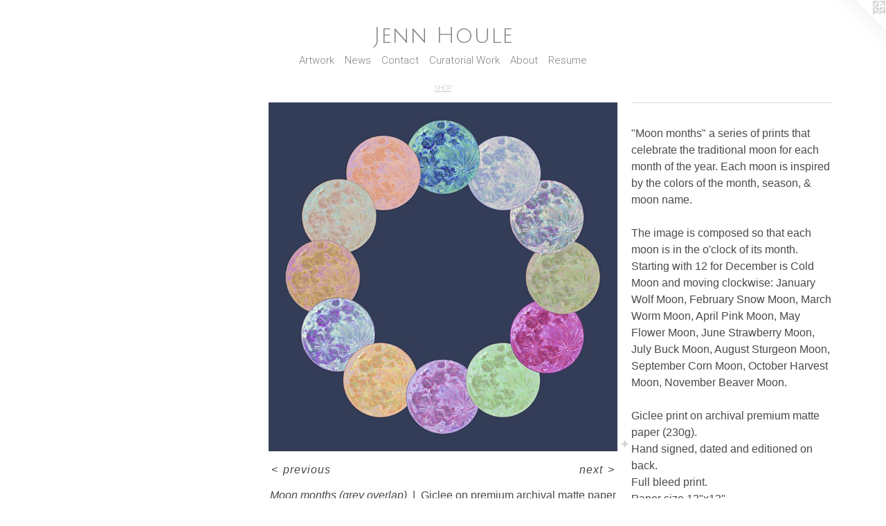

--- FILE ---
content_type: text/html;charset=utf-8
request_url: https://jennhoule.com/artwork/4968488-Moon%20months%20%28grey%20overlap%29.html
body_size: 5226
content:
<!doctype html><html class="no-js a-image mobile-title-align--center has-mobile-menu-icon--left l-simple has-text-next-to-media p-artwork has-page-nav no-home-page mobile-menu-align--center has-wall-text "><head><meta charset="utf-8" /><meta content="IE=edge" http-equiv="X-UA-Compatible" /><meta http-equiv="X-OPP-Site-Id" content="24086" /><meta http-equiv="X-OPP-Revision" content="1697" /><meta http-equiv="X-OPP-Locke-Environment" content="production" /><meta http-equiv="X-OPP-Locke-Release" content="v0.0.141" /><title>Jenn Houle</title><link rel="canonical" href="https://jennhoule.com/artwork/4968488-Moon%20months%20%28grey%20overlap%29.html" /><meta content="website" property="og:type" /><meta property="og:url" content="https://jennhoule.com/artwork/4968488-Moon%20months%20%28grey%20overlap%29.html" /><meta property="og:title" content="Moon months (grey overlap)" /><meta content="width=device-width, initial-scale=1" name="viewport" /><link type="text/css" rel="stylesheet" href="//cdnjs.cloudflare.com/ajax/libs/normalize/3.0.2/normalize.min.css" /><link type="text/css" rel="stylesheet" media="only all" href="//maxcdn.bootstrapcdn.com/font-awesome/4.3.0/css/font-awesome.min.css" /><link type="text/css" rel="stylesheet" media="not all and (min-device-width: 600px) and (min-device-height: 600px)" href="/release/locke/production/v0.0.141/css/small.css" /><link type="text/css" rel="stylesheet" media="only all and (min-device-width: 600px) and (min-device-height: 600px)" href="/release/locke/production/v0.0.141/css/large-simple.css" /><link type="text/css" rel="stylesheet" media="not all and (min-device-width: 600px) and (min-device-height: 600px)" href="/r17631495670000001697/css/small-site.css" /><link type="text/css" rel="stylesheet" media="only all and (min-device-width: 600px) and (min-device-height: 600px)" href="/r17631495670000001697/css/large-site.css" /><link type="text/css" rel="stylesheet" media="only all and (min-device-width: 600px) and (min-device-height: 600px)" href="//fonts.googleapis.com/css?family=Julius+Sans+One" /><link type="text/css" rel="stylesheet" media="only all and (min-device-width: 600px) and (min-device-height: 600px)" href="//fonts.googleapis.com/css?family=Roboto:300" /><link type="text/css" rel="stylesheet" media="not all and (min-device-width: 600px) and (min-device-height: 600px)" href="//fonts.googleapis.com/css?family=Roboto:300&amp;text=MENUHomeArtwksCnacuil%20WbR" /><link type="text/css" rel="stylesheet" media="not all and (min-device-width: 600px) and (min-device-height: 600px)" href="//fonts.googleapis.com/css?family=Julius+Sans+One&amp;text=Jen%20Houl" /><script>window.OPP = window.OPP || {};
OPP.modernMQ = 'only all';
OPP.smallMQ = 'not all and (min-device-width: 600px) and (min-device-height: 600px)';
OPP.largeMQ = 'only all and (min-device-width: 600px) and (min-device-height: 600px)';
OPP.downURI = '/x/0/8/6/24086/.down';
OPP.gracePeriodURI = '/x/0/8/6/24086/.grace_period';
OPP.imgL = function (img) {
  !window.lazySizes && img.onerror();
};
OPP.imgE = function (img) {
  img.onerror = img.onload = null;
  img.src = img.getAttribute('data-src');
  //img.srcset = img.getAttribute('data-srcset');
};</script><script src="/release/locke/production/v0.0.141/js/modernizr.js"></script><script src="/release/locke/production/v0.0.141/js/masonry.js"></script><script src="/release/locke/production/v0.0.141/js/respimage.js"></script><script src="/release/locke/production/v0.0.141/js/ls.aspectratio.js"></script><script src="/release/locke/production/v0.0.141/js/lazysizes.js"></script><script src="/release/locke/production/v0.0.141/js/large.js"></script><script src="/release/locke/production/v0.0.141/js/hammer.js"></script><script>if (!Modernizr.mq('only all')) { document.write('<link type="text/css" rel="stylesheet" href="/release/locke/production/v0.0.141/css/minimal.css">') }</script><meta name="google-site-verification" content="8-8l-fw016TvcTsBMGJLD3V-KCYVR5SbRxofO8Qy0Bw" /><style>.media-max-width {
  display: block;
}

@media (min-height: 1714px) {

  .media-max-width {
    max-width: 1200.0px;
  }

}

@media (max-height: 1714px) {

  .media-max-width {
    max-width: 70.0vh;
  }

}</style><!-- Global Site Tag (gtag.js) - Google Analytics --><script async="" src="https://www.googletagmanager.com/gtag/js?id=G-LKFR47VPW9"></script><script>window.dataLayer = window.dataLayer || [];function gtag(){dataLayer.push(arguments)};gtag('js', new Date());gtag('config', 'G-LKFR47VPW9');</script></head><body><a class=" logo hidden--small" href="http://otherpeoplespixels.com/ref/jennhoule.com" title="Website by OtherPeoplesPixels" target="_blank"></a><header id="header"><a class=" site-title" href="/home.html"><span class=" site-title-text u-break-word">Jenn Houle</span><div class=" site-title-media"></div></a><a id="mobile-menu-icon" class="mobile-menu-icon hidden--no-js hidden--large"><svg viewBox="0 0 21 17" width="21" height="17" fill="currentColor"><rect x="0" y="0" width="21" height="3" rx="0"></rect><rect x="0" y="7" width="21" height="3" rx="0"></rect><rect x="0" y="14" width="21" height="3" rx="0"></rect></svg></a></header><nav class=" hidden--large"><ul class=" site-nav"><li class="nav-item nav-home "><a class="nav-link " href="/home.html">Home</a></li><li class="nav-item expanded nav-museum "><a class="nav-link " href="/home.html">Artwork</a><ul><li class="nav-item expanded nav-museum "><a class="nav-link " href="/section/518071-PLANT%20PAINT%20CROSS-POLLINATE.html">PLANT PAINT CROSS-POLLINATE</a><ul><li class="nav-gallery nav-item "><a class="nav-link " href="/section/522251-Plant%20Paint%20Cross-Pollinate%20Project%20Information.html">PPCP Project Info</a></li><li class="nav-gallery nav-item "><a class="nav-link " href="/artwork/5100840-Registration%20Links%20for%20Plant%20and%20Paint%20Events.html">PPCP Event Registration</a></li><li class="nav-gallery nav-item "><a class="nav-link " href="/section/533539-2023%20Butterfly%20Mural%20Migration%20photos.html">2023 Butterfly Mural Migration photos</a></li><li class="nav-gallery nav-item "><a class="nav-link " href="/section/522281-Plant%20Paint%20Cross-Pollinate%20Community%20Created%20Butterflies.html">PPCP Community Butterfly Signs</a></li><li class="nav-gallery nav-item "><a class="nav-link " href="/section/522253-Plant%20Paint%20Cross-Pollinate%20Event%20Images.html">PPCP Event Images</a></li></ul></li><li class="nav-gallery nav-item expanded "><a class="nav-link " href="/section/533537-Dark%20Skies.html">Dark Skies</a></li><li class="nav-gallery nav-item expanded "><a class="nav-link " href="/section/540238-Blooms%2c%20Bees%2c%20and%20Bathrooms.html">Blooms, Bees, and Bathrooms</a></li><li class="nav-gallery nav-item expanded "><a class="nav-link " href="/section/540237-Green%20Expo%20Butterfly%20Mural.html">Green Expo Butterfly Mural</a></li><li class="nav-gallery nav-item expanded "><a class="nav-link " href="/section/524977-Native%20Plant%20%2b%20Pollinator%20Mural%20at%20Sweetsir.html">Native Plant + Pollinator Mural 2023</a></li><li class="nav-gallery nav-item expanded "><a class="nav-link " href="/section/537445-More%20Murals.html">More Murals</a></li><li class="nav-item expanded nav-museum "><a class="nav-link " href="/section/431119-Paintings%20and%20Drawings.html">Paintings and Drawings</a><ul><li class="nav-gallery nav-item "><a class="nav-link " href="/section/511455-2022-2021.html">2022-2021</a></li><li class="nav-gallery nav-item "><a class="nav-link " href="/section/505960-2020-2021.html">2020-2021</a></li><li class="nav-gallery nav-item "><a class="nav-link " href="/section/467171-2018%20Paintings.html">2018 Paintings</a></li><li class="nav-gallery nav-item "><a class="nav-link " href="/section/439812-2016-2017%20Paintings.html">2016-2017 Paintings</a></li><li class="nav-gallery nav-item "><a class="nav-link " href="/section/431122-2015-14%20Paintings.html">2015-14 Paintings</a></li><li class="nav-gallery nav-item "><a class="nav-link " href="/section/409314-2014%20Drawings.html">2014 Drawings</a></li><li class="nav-gallery nav-item "><a class="nav-link " href="/section/431123-2013.html">2013</a></li><li class="nav-gallery nav-item "><a class="nav-link " href="/section/328702-2012%20.html">2012 </a></li><li class="nav-gallery nav-item "><a class="nav-link " href="/section/257502-2011.html">2011</a></li><li class="nav-gallery nav-item "><a class="nav-link " href="/section/389769-Archive.html">Archive</a></li></ul></li><li class="nav-item expanded nav-museum "><a class="nav-link " href="/section/431120-Installations.html">Installations</a><ul><li class="nav-gallery nav-item "><a class="nav-link " href="/section/511456-Terrestrial%20Magnetism.html">Terrestrial Magnetism</a></li><li class="nav-gallery nav-item "><a class="nav-link " href="/section/472864-Meteors%20are%20space%20eggs.html">Meteors are space eggs</a></li><li class="nav-gallery nav-item "><a class="nav-link " href="/section/459265-You%20%2b%20Me.html">You + Me</a></li><li class="nav-gallery nav-item "><a class="nav-link " href="/artwork/4309025-How%20I%20feel%20about%20Moun%27ains.html">Moun'ains</a></li><li class="nav-gallery nav-item "><a class="nav-link " href="/section/415186-Jaws%20Paws%20and%20Claws.html">Jaws Paws and Claws
</a></li><li class="nav-gallery nav-item "><a class="nav-link " href="/section/403558-Featherlight%20%28foul%20falls%29September%2026%2c%202014.html">Featherlight (foul falls)
September 26, 2014</a></li><li class="nav-gallery nav-item "><a class="nav-link " href="/section/393954-Biophilia.html">Biophilia</a></li><li class="nav-gallery nav-item "><a class="nav-link " href="/section/343981-Pack%20of%20Wolves.html">Pack of Wolves
</a></li><li class="nav-gallery nav-item "><a class="nav-link " href="/section/401387-Featherlight%20%28foul%20falls%29%20Test%20Night.html">Featherlight (foul falls) Test Night</a></li><li class="nav-gallery nav-item "><a class="nav-link " href="/section/283902-Animal%20Herds%20Installation.html">Animal Herds Installation</a></li><li class="nav-gallery nav-item "><a class="nav-link " href="/section/401698-En%20Boca%20Al%20Lupo.html">En Boca Al Lupo</a></li></ul></li><li class="nav-gallery nav-item expanded "><a class="selected nav-link " href="/section/508802-SHOP.html">SHOP</a></li></ul></li><li class="nav-news nav-item "><a class="nav-link " href="/news.html">News</a></li><li class="nav-item nav-contact "><a class="nav-link " href="/contact.html">Contact</a></li><li class="nav-flex1 nav-item "><a class="nav-link " href="/page/1-Curatorial%20Work.html">Curatorial Work</a></li><li class="nav-flex2 nav-item "><a class="nav-link " href="/page/2-Artist%20Bio.html">About</a></li><li class="nav-item nav-pdf1 "><a target="_blank" class="nav-link " href="//img-cache.oppcdn.com/fixed/24086/assets/3obxHDNekoYZzgAb.pdf">Resume</a></li></ul></nav><div class=" content"><nav class=" hidden--small" id="nav"><header><a class=" site-title" href="/home.html"><span class=" site-title-text u-break-word">Jenn Houle</span><div class=" site-title-media"></div></a></header><ul class=" site-nav"><li class="nav-item nav-home "><a class="nav-link " href="/home.html">Home</a></li><li class="nav-item expanded nav-museum "><a class="nav-link " href="/home.html">Artwork</a><ul><li class="nav-item expanded nav-museum "><a class="nav-link " href="/section/518071-PLANT%20PAINT%20CROSS-POLLINATE.html">PLANT PAINT CROSS-POLLINATE</a><ul><li class="nav-gallery nav-item "><a class="nav-link " href="/section/522251-Plant%20Paint%20Cross-Pollinate%20Project%20Information.html">PPCP Project Info</a></li><li class="nav-gallery nav-item "><a class="nav-link " href="/artwork/5100840-Registration%20Links%20for%20Plant%20and%20Paint%20Events.html">PPCP Event Registration</a></li><li class="nav-gallery nav-item "><a class="nav-link " href="/section/533539-2023%20Butterfly%20Mural%20Migration%20photos.html">2023 Butterfly Mural Migration photos</a></li><li class="nav-gallery nav-item "><a class="nav-link " href="/section/522281-Plant%20Paint%20Cross-Pollinate%20Community%20Created%20Butterflies.html">PPCP Community Butterfly Signs</a></li><li class="nav-gallery nav-item "><a class="nav-link " href="/section/522253-Plant%20Paint%20Cross-Pollinate%20Event%20Images.html">PPCP Event Images</a></li></ul></li><li class="nav-gallery nav-item expanded "><a class="nav-link " href="/section/533537-Dark%20Skies.html">Dark Skies</a></li><li class="nav-gallery nav-item expanded "><a class="nav-link " href="/section/540238-Blooms%2c%20Bees%2c%20and%20Bathrooms.html">Blooms, Bees, and Bathrooms</a></li><li class="nav-gallery nav-item expanded "><a class="nav-link " href="/section/540237-Green%20Expo%20Butterfly%20Mural.html">Green Expo Butterfly Mural</a></li><li class="nav-gallery nav-item expanded "><a class="nav-link " href="/section/524977-Native%20Plant%20%2b%20Pollinator%20Mural%20at%20Sweetsir.html">Native Plant + Pollinator Mural 2023</a></li><li class="nav-gallery nav-item expanded "><a class="nav-link " href="/section/537445-More%20Murals.html">More Murals</a></li><li class="nav-item expanded nav-museum "><a class="nav-link " href="/section/431119-Paintings%20and%20Drawings.html">Paintings and Drawings</a><ul><li class="nav-gallery nav-item "><a class="nav-link " href="/section/511455-2022-2021.html">2022-2021</a></li><li class="nav-gallery nav-item "><a class="nav-link " href="/section/505960-2020-2021.html">2020-2021</a></li><li class="nav-gallery nav-item "><a class="nav-link " href="/section/467171-2018%20Paintings.html">2018 Paintings</a></li><li class="nav-gallery nav-item "><a class="nav-link " href="/section/439812-2016-2017%20Paintings.html">2016-2017 Paintings</a></li><li class="nav-gallery nav-item "><a class="nav-link " href="/section/431122-2015-14%20Paintings.html">2015-14 Paintings</a></li><li class="nav-gallery nav-item "><a class="nav-link " href="/section/409314-2014%20Drawings.html">2014 Drawings</a></li><li class="nav-gallery nav-item "><a class="nav-link " href="/section/431123-2013.html">2013</a></li><li class="nav-gallery nav-item "><a class="nav-link " href="/section/328702-2012%20.html">2012 </a></li><li class="nav-gallery nav-item "><a class="nav-link " href="/section/257502-2011.html">2011</a></li><li class="nav-gallery nav-item "><a class="nav-link " href="/section/389769-Archive.html">Archive</a></li></ul></li><li class="nav-item expanded nav-museum "><a class="nav-link " href="/section/431120-Installations.html">Installations</a><ul><li class="nav-gallery nav-item "><a class="nav-link " href="/section/511456-Terrestrial%20Magnetism.html">Terrestrial Magnetism</a></li><li class="nav-gallery nav-item "><a class="nav-link " href="/section/472864-Meteors%20are%20space%20eggs.html">Meteors are space eggs</a></li><li class="nav-gallery nav-item "><a class="nav-link " href="/section/459265-You%20%2b%20Me.html">You + Me</a></li><li class="nav-gallery nav-item "><a class="nav-link " href="/artwork/4309025-How%20I%20feel%20about%20Moun%27ains.html">Moun'ains</a></li><li class="nav-gallery nav-item "><a class="nav-link " href="/section/415186-Jaws%20Paws%20and%20Claws.html">Jaws Paws and Claws
</a></li><li class="nav-gallery nav-item "><a class="nav-link " href="/section/403558-Featherlight%20%28foul%20falls%29September%2026%2c%202014.html">Featherlight (foul falls)
September 26, 2014</a></li><li class="nav-gallery nav-item "><a class="nav-link " href="/section/393954-Biophilia.html">Biophilia</a></li><li class="nav-gallery nav-item "><a class="nav-link " href="/section/343981-Pack%20of%20Wolves.html">Pack of Wolves
</a></li><li class="nav-gallery nav-item "><a class="nav-link " href="/section/401387-Featherlight%20%28foul%20falls%29%20Test%20Night.html">Featherlight (foul falls) Test Night</a></li><li class="nav-gallery nav-item "><a class="nav-link " href="/section/283902-Animal%20Herds%20Installation.html">Animal Herds Installation</a></li><li class="nav-gallery nav-item "><a class="nav-link " href="/section/401698-En%20Boca%20Al%20Lupo.html">En Boca Al Lupo</a></li></ul></li><li class="nav-gallery nav-item expanded "><a class="selected nav-link " href="/section/508802-SHOP.html">SHOP</a></li></ul></li><li class="nav-news nav-item "><a class="nav-link " href="/news.html">News</a></li><li class="nav-item nav-contact "><a class="nav-link " href="/contact.html">Contact</a></li><li class="nav-flex1 nav-item "><a class="nav-link " href="/page/1-Curatorial%20Work.html">Curatorial Work</a></li><li class="nav-flex2 nav-item "><a class="nav-link " href="/page/2-Artist%20Bio.html">About</a></li><li class="nav-item nav-pdf1 "><a target="_blank" class="nav-link " href="//img-cache.oppcdn.com/fixed/24086/assets/3obxHDNekoYZzgAb.pdf">Resume</a></li></ul><footer><div class=" copyright">© JENN HOULE</div><div class=" credit"><a href="http://otherpeoplespixels.com/ref/jennhoule.com" target="_blank">Website by OtherPeoplesPixels</a></div></footer></nav><main id="main"><div class=" page clearfix media-max-width"><h1 class="parent-title title"><a href="/home.html" class="root title-segment hidden--small">Artwork</a><span class=" title-sep hidden--small"> &gt; </span><a class=" title-segment" href="/section/508802-SHOP.html">SHOP</a></h1><div class=" media-and-info"><div class=" page-media-wrapper media"><a class=" page-media" title="Moon months (grey overlap)" href="/artwork/4968485-Moon%20months%20%28black%29%20.html" id="media"><img data-aspectratio="1200/1200" class="u-img " alt="Moon months (grey overlap)" src="//img-cache.oppcdn.com/fixed/24086/assets/2fELGDGNRomEdAqb.jpg" srcset="//img-cache.oppcdn.com/img/v1.0/s:24086/t:QkxBTksrVEVYVCtIRVJF/p:12/g:tl/o:2.5/a:50/q:90/1200x1200-2fELGDGNRomEdAqb.jpg/1200x1200/48f410a892e512155e29441bed1c0d71.jpg 1200w,
//img-cache.oppcdn.com/img/v1.0/s:24086/t:QkxBTksrVEVYVCtIRVJF/p:12/g:tl/o:2.5/a:50/q:90/984x4096-2fELGDGNRomEdAqb.jpg/984x984/1eead9f3f9ea0eb844b3b2d86413444d.jpg 984w,
//img-cache.oppcdn.com/img/v1.0/s:24086/t:QkxBTksrVEVYVCtIRVJF/p:12/g:tl/o:2.5/a:50/q:90/1640x830-2fELGDGNRomEdAqb.jpg/830x830/9a1b7286ee854a17ed7a3867c29a59e0.jpg 830w,
//img-cache.oppcdn.com/img/v1.0/s:24086/t:QkxBTksrVEVYVCtIRVJF/p:12/g:tl/o:2.5/a:50/q:90/1400x720-2fELGDGNRomEdAqb.jpg/720x720/e335da61c97fc6da13aec9a4375cff31.jpg 720w,
//img-cache.oppcdn.com/img/v1.0/s:24086/t:QkxBTksrVEVYVCtIRVJF/p:12/g:tl/o:2.5/a:50/q:90/640x4096-2fELGDGNRomEdAqb.jpg/640x640/c296e5b17fcf94f9bdae1d17bec579c7.jpg 640w,
//img-cache.oppcdn.com/img/v1.0/s:24086/t:QkxBTksrVEVYVCtIRVJF/p:12/g:tl/o:2.5/a:50/q:90/984x588-2fELGDGNRomEdAqb.jpg/588x588/23d6925b25be10b46de76abaae3fc99f.jpg 588w,
//img-cache.oppcdn.com/fixed/24086/assets/2fELGDGNRomEdAqb.jpg 480w" sizes="(max-device-width: 599px) 100vw,
(max-device-height: 599px) 100vw,
(max-width: 480px) 480px,
(max-height: 480px) 480px,
(max-width: 588px) 588px,
(max-height: 588px) 588px,
(max-width: 640px) 640px,
(max-height: 640px) 640px,
(max-width: 720px) 720px,
(max-height: 720px) 720px,
(max-width: 830px) 830px,
(max-height: 830px) 830px,
(max-width: 984px) 984px,
(max-height: 984px) 984px,
1200px" /></a><a class=" zoom-corner" style="display: none" id="zoom-corner"><span class=" zoom-icon fa fa-search-plus"></span></a><div class="share-buttons a2a_kit social-icons hidden--small" data-a2a-title="Moon months (grey overlap)" data-a2a-url="https://jennhoule.com/artwork/4968488-Moon%20months%20%28grey%20overlap%29.html"><a target="_blank" class="u-img-link share-button a2a_dd " href="https://www.addtoany.com/share_save"><span class="social-icon share fa-plus fa "></span></a></div></div><div class=" info border-color"><div class=" wall-text border-color"><div class=" wt-item wt-title">Moon months (grey overlap)</div><div class=" wt-item wt-media">Giclee on premium archival matte paper (230g)</div><div class=" wt-item wt-dimensions">12"x12"</div><div class=" wt-item wt-date">2021</div><div class=" wt-item wt-price"><a class=" button" href="https://www.paypal.com/cgi-bin/webscr?amount=47.00&amp;bn=PP-BuyNowBF&amp;business=jenniferlhoule%40gmail.com&amp;cancel_return=%2Fartwork%2F4968488-Moon%2520months%2520%2528grey%2520overlap%2529.html&amp;charset=ISO&amp;cmd=_xclick&amp;currency_code=USD&amp;item_name=Moon%20months%20%28grey%20overlap%29&amp;item_number=Moon%20months%20%28grey%20overlap%29&amp;return=%2Fartwork%2F4968488-Moon%2520months%2520%2528grey%2520overlap%2529.html" rel="nofollow">$47</a></div></div><div class=" page-nav hidden--small border-color clearfix"><a class=" prev" id="artwork-prev" href="/artwork/4968482-Moon%20months%20%28black%29%20.html">&lt; <span class=" m-hover-show">previous</span></a> <a class=" next" id="artwork-next" href="/artwork/4968485-Moon%20months%20%28black%29%20.html"><span class=" m-hover-show">next</span> &gt;</a></div></div></div><div class="description wordy t-multi-column u-columns-1 u-break-word border-color description-1 hr-before--small"><p>"Moon months" a series of prints that celebrate the traditional moon for each month of the year. Each moon is inspired by the colors of the month, season, &amp; moon name.</p><p>The image is composed so that each moon is in the o'clock of its month. Starting with 12 for December is Cold Moon and moving clockwise: January Wolf Moon, February Snow Moon, March Worm Moon, April Pink Moon, May Flower Moon, June Strawberry Moon, July Buck Moon, August Sturgeon Moon, September Corn Moon, October Harvest Moon, November Beaver Moon.</p><p>Giclee print on archival premium matte paper (230g). <br clear="none" />Hand signed, dated and editioned on back.  <br clear="none" />Full bleed print.  <br clear="none" />Paper size 12"x12". <br clear="none" />Limited edition of 100. <br clear="none" />Printed locally in New Hampshire. <br clear="none" />Packaged in cellophane sleeve with foam core backing insert.</p><p>Please allow 2-3 weeks for delivery, art is printed to order and shipping may be unpredictable due to Covid-19.</p><p>Print: $38 <br clear="none" />MA Sales Tax: $2 <br clear="none" />Standard shipping within USA: $7</p><p>Custom sizes available upon request. </p></div><div class="share-buttons a2a_kit social-icons hidden--large" data-a2a-title="Moon months (grey overlap)" data-a2a-url="https://jennhoule.com/artwork/4968488-Moon%20months%20%28grey%20overlap%29.html"><a target="_blank" class="u-img-link share-button a2a_dd " href="https://www.addtoany.com/share_save"><span class="social-icon share fa-plus fa "></span></a></div></div></main></div><footer><div class=" copyright">© JENN HOULE</div><div class=" credit"><a href="http://otherpeoplespixels.com/ref/jennhoule.com" target="_blank">Website by OtherPeoplesPixels</a></div></footer><div class=" modal zoom-modal" style="display: none" id="zoom-modal"><style>@media (min-aspect-ratio: 1/1) {

  .zoom-media {
    width: auto;
    max-height: 1200px;
    height: 100%;
  }

}

@media (max-aspect-ratio: 1/1) {

  .zoom-media {
    height: auto;
    max-width: 1200px;
    width: 100%;
  }

}
@supports (object-fit: contain) {
  img.zoom-media {
    object-fit: contain;
    width: 100%;
    height: 100%;
    max-width: 1200px;
    max-height: 1200px;
  }
}</style><div class=" zoom-media-wrapper"><img onerror="OPP.imgE(this);" onload="OPP.imgL(this);" data-src="//img-cache.oppcdn.com/fixed/24086/assets/2fELGDGNRomEdAqb.jpg" data-srcset="//img-cache.oppcdn.com/img/v1.0/s:24086/t:QkxBTksrVEVYVCtIRVJF/p:12/g:tl/o:2.5/a:50/q:90/1200x1200-2fELGDGNRomEdAqb.jpg/1200x1200/48f410a892e512155e29441bed1c0d71.jpg 1200w,
//img-cache.oppcdn.com/img/v1.0/s:24086/t:QkxBTksrVEVYVCtIRVJF/p:12/g:tl/o:2.5/a:50/q:90/984x4096-2fELGDGNRomEdAqb.jpg/984x984/1eead9f3f9ea0eb844b3b2d86413444d.jpg 984w,
//img-cache.oppcdn.com/img/v1.0/s:24086/t:QkxBTksrVEVYVCtIRVJF/p:12/g:tl/o:2.5/a:50/q:90/1640x830-2fELGDGNRomEdAqb.jpg/830x830/9a1b7286ee854a17ed7a3867c29a59e0.jpg 830w,
//img-cache.oppcdn.com/img/v1.0/s:24086/t:QkxBTksrVEVYVCtIRVJF/p:12/g:tl/o:2.5/a:50/q:90/1400x720-2fELGDGNRomEdAqb.jpg/720x720/e335da61c97fc6da13aec9a4375cff31.jpg 720w,
//img-cache.oppcdn.com/img/v1.0/s:24086/t:QkxBTksrVEVYVCtIRVJF/p:12/g:tl/o:2.5/a:50/q:90/640x4096-2fELGDGNRomEdAqb.jpg/640x640/c296e5b17fcf94f9bdae1d17bec579c7.jpg 640w,
//img-cache.oppcdn.com/img/v1.0/s:24086/t:QkxBTksrVEVYVCtIRVJF/p:12/g:tl/o:2.5/a:50/q:90/984x588-2fELGDGNRomEdAqb.jpg/588x588/23d6925b25be10b46de76abaae3fc99f.jpg 588w,
//img-cache.oppcdn.com/fixed/24086/assets/2fELGDGNRomEdAqb.jpg 480w" data-sizes="(max-device-width: 599px) 100vw,
(max-device-height: 599px) 100vw,
(max-width: 480px) 480px,
(max-height: 480px) 480px,
(max-width: 588px) 588px,
(max-height: 588px) 588px,
(max-width: 640px) 640px,
(max-height: 640px) 640px,
(max-width: 720px) 720px,
(max-height: 720px) 720px,
(max-width: 830px) 830px,
(max-height: 830px) 830px,
(max-width: 984px) 984px,
(max-height: 984px) 984px,
1200px" class="zoom-media lazyload hidden--no-js " alt="Moon months (grey overlap)" /><noscript><img class="zoom-media " alt="Moon months (grey overlap)" src="//img-cache.oppcdn.com/fixed/24086/assets/2fELGDGNRomEdAqb.jpg" /></noscript></div></div><div class=" offline"></div><script src="/release/locke/production/v0.0.141/js/small.js"></script><script src="/release/locke/production/v0.0.141/js/artwork.js"></script><script>var a2a_config = a2a_config || {};a2a_config.prioritize = ['facebook','twitter','linkedin','googleplus','pinterest','instagram','tumblr','share'];a2a_config.onclick = 1;(function(){  var a = document.createElement('script');  a.type = 'text/javascript'; a.async = true;  a.src = '//static.addtoany.com/menu/page.js';  document.getElementsByTagName('head')[0].appendChild(a);})();</script><script>window.oppa=window.oppa||function(){(oppa.q=oppa.q||[]).push(arguments)};oppa('config','pathname','production/v0.0.141/24086');oppa('set','g','true');oppa('set','l','simple');oppa('set','p','artwork');oppa('set','a','image');oppa('rect','m','media','');oppa('send');</script><script async="" src="/release/locke/production/v0.0.141/js/analytics.js"></script><script src="https://otherpeoplespixels.com/static/enable-preview.js"></script></body></html>

--- FILE ---
content_type: text/css;charset=utf-8
request_url: https://jennhoule.com/r17631495670000001697/css/small-site.css
body_size: 370
content:
body {
  background-color: #FFFFFF;
  font-weight: normal;
  font-style: normal;
  font-family: "Arial", "Helvetica", sans-serif;
}

body {
  color: #4B4949;
}

main a {
  color: #224DE7;
}

main a:hover {
  text-decoration: underline;
  color: #5072ec;
}

main a:visited {
  color: #5072ec;
}

.site-title, .mobile-menu-icon {
  color: #828282;
}

.site-nav, .mobile-menu-link, nav:before, nav:after {
  color: #828282;
}

.site-nav a {
  color: #828282;
}

.site-nav a:hover {
  text-decoration: none;
  color: #9c9c9c;
}

.site-nav a:visited {
  color: #828282;
}

.site-nav a.selected {
  color: #9c9c9c;
}

.site-nav:hover a.selected {
  color: #828282;
}

footer {
  color: #cac9c9;
}

footer a {
  color: #224DE7;
}

footer a:hover {
  text-decoration: underline;
  color: #5072ec;
}

footer a:visited {
  color: #5072ec;
}

.title, .news-item-title, .flex-page-title {
  color: #cac9c9;
}

.title a {
  color: #cac9c9;
}

.title a:hover {
  text-decoration: none;
  color: #b1afaf;
}

.title a:visited {
  color: #cac9c9;
}

.hr, .hr-before:before, .hr-after:after, .hr-before--small:before, .hr-before--large:before, .hr-after--small:after, .hr-after--large:after {
  border-top-color: #b1afaf;
}

.button {
  background: #224DE7;
  color: #FFFFFF;
}

.social-icon {
  background-color: #4B4949;
  color: #FFFFFF;
}

.welcome-modal {
  background-color: #FFFFFF;
}

.site-title {
  font-family: "Julius Sans One", sans-serif;
  font-style: normal;
  font-weight: 400;
}

nav {
  font-family: "Roboto", sans-serif;
  font-style: normal;
  font-weight: 300;
}

.wordy {
  text-align: left;
}

.site-title {
  font-size: 2.3125rem;
}

footer .credit a {
  color: #4B4949;
}

--- FILE ---
content_type: text/css; charset=utf-8
request_url: https://fonts.googleapis.com/css?family=Julius+Sans+One&text=Jen%20Houl
body_size: -452
content:
@font-face {
  font-family: 'Julius Sans One';
  font-style: normal;
  font-weight: 400;
  src: url(https://fonts.gstatic.com/l/font?kit=1Pt2g8TAX_SGgBGUi0tGOYEga5W-wHEQ6aC9FpR3b1Ixr6HQ&skey=11a1a6d9a3450da&v=v20) format('woff2');
}
